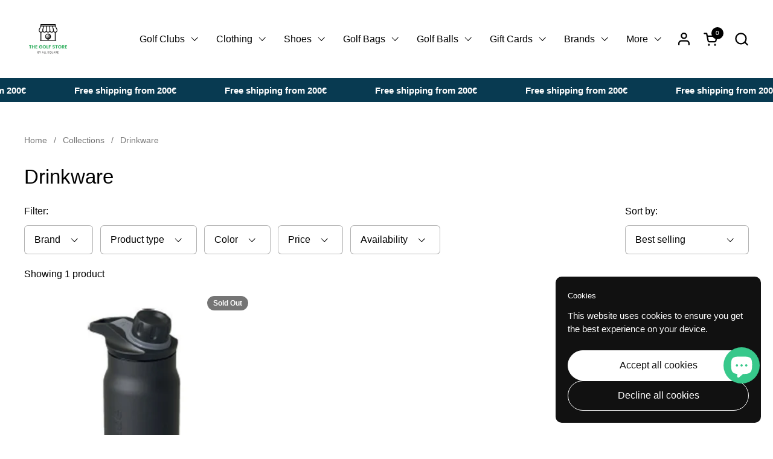

--- FILE ---
content_type: text/css
request_url: https://www.golfstore.lu/cdn/shop/t/8/assets/section-marquee.css?v=145922127106742341011769681356
body_size: -500
content:
.scrolling-text{color:var(--color-text-main);border:0;width:100%;height:6.25rem;white-space:nowrap;overflow:hidden;box-sizing:border-box;position:relative;display:flex;align-items:center;justify-content:flex-start}@media screen and (max-width: 1023px){.scrolling-text{height:5rem}}@media screen and (max-width: 767px){.scrolling-text{height:3.75rem}}.scrolling-text.text-size--large{height:3.75rem}.scrolling-text.text-size--small{height:2.5rem}.scrolling-text span{display:inline-block}.scrolling-text a{text-decoration:underline}
/*# sourceMappingURL=/cdn/shop/t/8/assets/section-marquee.css.map?v=145922127106742341011769681356 */


--- FILE ---
content_type: text/css
request_url: https://www.golfstore.lu/cdn/shop/t/8/assets/component-facets-horizontal.css?v=121590391342302486971769681323
body_size: 332
content:
@media screen and (max-width: 474px){.facets__form--horizontal .facets__summary{font-size:calc(15px / 16 * var(--base-body-primary-size) + 0px)}}@media screen and (min-width: 475px) and (max-width: 1023px){.facets__form--horizontal .facets__summary{font-size:calc(16px / 16 * var(--base-body-primary-size) + 0px)}}@media screen and (min-width: 1024px){.facets__form--horizontal .facets__summary{font-size:calc(16px / 16 * var(--base-body-primary-size) + 0px)}}.facets{display:block;margin-inline-start:var(--horizontal-padding);margin-inline-end:var(--horizontal-padding)}.facets__form--horizontal{display:flex;justify-content:space-between}.facets__form--horizontal .facets__prewrapper{max-width:75%}.facets__form--horizontal .facets__heading{margin-bottom:.75rem}.facets__form--horizontal .facets__disclosure{width:auto;display:inline-block;position:relative;margin-bottom:.75rem;margin-inline-end:.75rem;-wekbit-margin-end:toRe(12)}.facets__form--horizontal .facets__summary{background-color:var(--color-background-main);border:var(--border-width-forms) solid var(--color-borders-forms-primary);border-radius:var(--border-radius-forms);color:var(--color-text-main);resize:none;vertical-align:middle;-webkit-appearance:none;outline:none!important;transition:all .1s linear;background-repeat:no-repeat;background-position:calc(100% - 1.5rem) center;background-size:.75rem .4375rem;padding:var(--input-padding);padding-inline-end:3.3125rem;padding-inline-start:1rem;width:100%;cursor:pointer;text-align:left;transition:border .1s linear}html[dir=rtl] .facets__form--horizontal .facets__summary{background-position:1.25rem center}.no-touchevents .facets__form--horizontal .facets__summary:hover,.facets__form--horizontal .facets__summary:focus,.facets__form--horizontal .facets__summary.content-opened{border-color:var(--color-borders-forms-secondary)}.facets__form--horizontal .facets__summary:focus-visible{box-shadow:0 0 0 .1875rem var(--color-secondary-background-main)}.facets__form--horizontal .facets__display{position:absolute;background:var(--color-background-main);border:var(--border-width-forms) solid var(--color-borders-forms-primary);border-radius:var(--border-radius-forms);top:calc(100% + .625rem);width:21.875rem;width:max-content;min-width:18.75rem;max-height:31.25rem;overflow-y:auto;box-shadow:.3125rem .3125rem .625rem #00000012}html[dir=rtl] .facets__form--horizontal .facets__display{right:0}html[dir=ltr] .facets__form--horizontal .facets__display{left:0}.facets__form--horizontal .facets__header{padding:.75rem 1rem;gap:2.5rem;border-bottom:1px solid var(--color-borders-forms-primary);display:flex;justify-content:space-between}.facets__form--horizontal .facets__header a{display:inline-block;text-decoration:underline}.facets__form--horizontal .facets__list{list-style:none;padding:.875rem 1rem;margin:0}.facets__form--horizontal .facets__item{padding:.3125rem 0}.facets__form--horizontal .facets__item label{display:grid;grid-template-columns:auto 1fr;align-items:center;gap:.875rem;width:100%;cursor:pointer}.facets__form--horizontal .facets__item label.facet-checkbox--disabled{opacity:.24;pointer-events:none}.facets__form--horizontal .facets__item input[type=checkbox]{cursor:pointer}.facets__form--horizontal .facets__price{padding:1.25rem 1rem;display:flex;justify-content:space-between;align-items:center}.facets__form--horizontal .facets__price .field{border:var(--border-width-forms) solid var(--color-borders-forms-primary);border-radius:var(--border-radius-forms);position:relative}.facets__form--horizontal .facets__price .field__currency{position:absolute;opacity:.36;top:50%;transform:translateY(-50%);padding-top:.125rem}html[dir=rtl] .facets__form--horizontal .facets__price .field__currency{right:.75rem}html[dir=ltr] .facets__form--horizontal .facets__price .field__currency{left:.75rem}.facets__form--horizontal .facets__price .field__label{text-transform:lowercase}.facets__form--horizontal .facets__price input{width:6.25rem;height:2rem;padding-inline-start:2.5rem;border:none}html[dir=rtl] .facets__form--horizontal .facets__price input{text-align:left}html[dir=ltr] .facets__form--horizontal .facets__price input{text-align:right}.facets__form--horizontal .collection-filters__item.sorting{margin-bottom:.75rem}.collection-filters__item select{width:fit-content}.collection-filters__label{margin-bottom:.75rem;display:block}.disclosure-has-popup:focus{outline:none!important}.disclosure-has-popup:focus{border-color:var(--color-borders-forms-secondary);box-shadow:0 0 0 3px var(--color-borders-forms-primary);outline:none!important}.disclosure-has-popup summary:focus{outline:none!important}.disclosure-has-popup[open]>summary:before{position:fixed;top:0;right:0;bottom:0;left:0;z-index:2;display:block;cursor:default;content:" ";background:0 0}.disclosure-has-popup[open]>summary+*{z-index:100}html[dir=rtl] .disclosure-has-popup[open]>summary:before{left:0}.active-facets{margin:.5rem 0 1.125rem;display:flex;gap:.625rem;flex-wrap:wrap}.active-facets__button{position:relative}.active-facets__button--light{padding-inline-end:2.5rem}.active-facets__button svg{top:50%;width:1.875rem;height:1.875rem;transform:translateY(-50%);position:absolute;pointer-events:none}html[dir=rtl] .active-facets__button svg{left:.5rem}html[dir=ltr] .active-facets__button svg{right:.5rem}.active-facets__button svg *{transition:all .1s linear;fill:var(--color-text-main)}.no-touchevents .active-facets__button:hover svg *{fill:var(--color-foreground-main);stroke:none}.active-facets:empty{display:none}
/*# sourceMappingURL=/cdn/shop/t/8/assets/component-facets-horizontal.css.map?v=121590391342302486971769681323 */


--- FILE ---
content_type: text/javascript
request_url: https://www.golfstore.lu/cdn/shop/t/8/assets/component-facets.js?v=111133122288624690861769681324
body_size: 4004
content:
(function(e,t){typeof exports=="object"&&typeof module=="object"?module.exports=t():typeof define=="function"&&define.amd?define([],t):typeof exports=="object"?exports.rangeSlider=t():e.rangeSlider=t()})(this,()=>{return e={138:e2=>{e2.exports=(e3,t2={})=>{const a=e4=>!isNaN(e4)&&+e4+""==e4+"",i=(e4=0,t3=0)=>({min:e4,max:t3}),n=e4=>{[k,F].forEach(e4)},m=(e4,t3,a2)=>{if(e4)return t3;a2()},s=(e4,t3,a2="")=>{e4.setAttribute(t3,a2)},l=(e4,t3)=>{e4.removeAttribute(t3)},r=(e4,t3,a2,i2=!0)=>{e4.addEventListener(t3,a2,i2?{passive:!1,capture:!0}:{})},d=(e4,t3,a2,i2=!0)=>{e4.removeEventListener(t3,a2,i2?{passive:!1,capture:!0}:{})},o=(e4,a2)=>{t2[e4]={}.hasOwnProperty.call(t2,e4)?t2[e4]:a2},u=(e4,a2)=>t2.orientation===H?e4:a2,b=e4=>e4===1?Q.max:Q.min,x=()=>{let e4=!1;a(t2.min)&&a(t2.max)||(e4=!0),t2.min=e4?1:+t2.min,t2.max=e4?1:+t2.max},h=()=>{t2.thumbsDisabled instanceof Array?(t2.thumbsDisabled.length===1&&t2.thumbsDisabled.push(!1),t2.thumbsDisabled.length!==1&&t2.thumbsDisabled.length!==2&&(t2.thumbsDisabled=[!1,!1])):t2.thumbsDisabled=[t2.thumbsDisabled,t2.thumbsDisabled],t2.thumbsDisabled[0]=!!t2.thumbsDisabled[0],t2.thumbsDisabled[1]=!!t2.thumbsDisabled[1]},p=(e4,a2=!1,n2=!0,m2=!0)=>{const r2=i(le[Q.min].value,le[Q.max].value);e4=e4||r2,le[Q.min].value=e4.min,le[Q.max].value=ne||a2?e4.max:e4.min+ae,g(),K.min>K.max&&(Q.min=+!Q.min,Q.max=+!Q.max,l(re[Q.min],V),l(re[Q.max],P),s(re[Q.min],P),s(re[Q.max],V),ne&&(ne=ne===k?F:k),g()),ee=a2?K:e4;let d2=!1;(r2.min!==le[Q.min].value||a2)&&(d2=!0),(r2.max!==le[Q.max].value||a2)&&(d2=!0),d2&&(n2&&t2.onInput&&t2.onInput([K.min,K.max],m2),E(),c(),D(),y())},g=()=>{n(e4=>{K[e4]=+le[Q[e4]].value})},c=()=>{n(e4=>{re[Q[e4]].style[u("top","left")]=`calc(${(K[e4]-t2.min)/te*100}% + ${(.5-(K[e4]-t2.min)/te)*u(W,U)[e4]}px)`})},D=()=>{const a2=e3.getBoundingClientRect(),i2=(.5-(K.min-t2.min)/te)*u(W,U).min/u(a2.bottom-a2.top,a2.right-a2.left),n2=(.5-(K.max-t2.min)/te)*u(W,U).max/u(a2.bottom-a2.top,a2.right-a2.left);se.style[u("top","left")]=100*((K.min-t2.min)/te+i2)+"%",se.style[u("height","width")]=100*((K.max-t2.min)/te-(K.min-t2.min)/te-i2+n2)+"%"},v=()=>{n((e4,a2)=>{Z[e4]=t2.thumbsDisabled[a2]?K[e4]:t2[e4]})},f=()=>{n((e4,a2)=>{t2.disabled||t2.thumbsDisabled[a2]?l(re[b(a2)],O):s(re[b(a2)],O,0)})},y=()=>{n(e4=>{s(re[Q[e4]],"aria-valuemin",t2.min),s(re[Q[e4]],"aria-valuemax",t2.max),s(re[Q[e4]],"aria-valuenow",K[e4]),s(re[Q[e4]],"aria-valuetext",K[e4])})},w=()=>{t2.disabled?s(e3,J):l(e3,J)},S=()=>{t2.thumbsDisabled.forEach((e4,t3)=>{const a2=b(t3);e4?(s(re[a2],J),s(re[a2],"aria-disabled",!0)):(l(re[a2],J),s(re[a2],"aria-disabled",!1))})},_=(e4,a2=!1)=>{t2[e4]=a2,x(),n(e5=>{le[0][e5]=t2[e5],le[1][e5]=t2[e5]}),te=t2.max-t2.min,p("",!0,!0,!1),v()},$=()=>{t2.orientation===H?s(e3,Y):l(e3,Y),se.style[u("left","top")]="",se.style[u("width","height")]="",re[0].style[u("left","top")]="",re[1].style[u("left","top")]=""},E=()=>{n(e4=>{U[e4]=z(M(re[Q[e4]]).width),W[e4]=z(M(re[Q[e4]]).height)})},R=(a2,i2)=>{const n2=e3.getBoundingClientRect(),m2=i2.getBoundingClientRect(),s2=(u(m2.top-n2.top,m2.left-n2.left)+(a2[`client${u("Y","X")}`]-i2.getBoundingClientRect()[u("top","left")])-(ne?(.5-(K[ne]-t2.min)/te)*u(W,U)[ne]:0))/u(n2.bottom-n2.top,n2.right-n2.left)*te+t2.min;return s2<t2.min?t2.min:s2>t2.max?t2.max:s2},T=(e4,t3)=>!e4.target.classList.contains(t3),A=(e4,a2=!0)=>{let n2=!1;if(!t2.disabled&&(T(e4,"range-slider__thumb")&&T(e4,"range-slider__range")||t2.rangeSlideDisabled&&T(e4,"range-slider__thumb"))&&(n2=!0),n2&&t2.thumbsDisabled[0]&&t2.thumbsDisabled[1]&&(n2=!1),n2){const n3=R(e4,se),m2=q(K.min-n3),s2=q(K.max-n3);if(t2.thumbsDisabled[0])n3>=K.min&&(p(i(K.min,n3),!0,!a2),C(e4,Q.max,re[Q.max],!a2));else if(t2.thumbsDisabled[1])n3<=K.max&&(p(i(n3,K.max),!0,!a2),C(e4,Q.min,re[Q.min],!a2));else{let t3=Q.max;m2===s2?p(i(K.min,n3),!0,!a2):(p(i(m2<s2?n3:K.min,s2<m2?n3:K.max),!0,!a2),t3=m2<s2?Q.min:Q.max),C(e4,t3,re[t3],!a2)}a2&&A(e4,!1)}},L=(e4,t3)=>{E(),s(t3,X),me=R(e4,t3),ie=!0},C=(e4,a2,i2,n2=!0)=>{t2.disabled||t2.thumbsDisabled[b(a2)]||(L(e4,i2),ne=Q.min===a2?k:F,n2&&t2.onThumbDragStart&&t2.onThumbDragStart())},B=e4=>{if(ie){const a2=R(e4,se),n2=a2-me;let m2=K.min,s2=K.max;const l2=ne?Z.min:t2.min,r2=ne?Z.max:t2.max;ne&&ne!==k||(m2=ne?a2:ee.min+n2),ne&&ne!==F||(s2=ne?a2:ee.max+n2),m2>=l2&&m2<=r2&&s2>=l2&&s2<=r2?(p({min:m2,max:s2}),me=a2):(m2>r2&&ne&&(p(i(r2,r2)),me=a2),s2<l2&&ne&&(p(i(l2,l2)),me=a2),m2<l2&&(p(i(l2,ne?K.max:K.max-K.min+l2)),me=a2),s2>r2&&(p(i(ne?K.min:K.min-K.max+r2,r2)),me=a2)),ne||v()}},I=()=>{ie&&(l(re[0],X),l(re[1],X),l(se,X),ie=!1,ne?t2.onThumbDragEnd&&t2.onThumbDragEnd():t2.onRangeDragEnd&&t2.onRangeDragEnd())},N=()=>{E(),c(),D()},j=()=>{const e4=z(le[0].step);return le[0].step===G?G:e4===0||isNaN(e4)?1:e4},q=Math.abs,z=parseFloat,M=window.getComputedStyle,k="min",F="max",G="any",H="vertical",O="tabindex",P="data-lower",V="data-upper",X="data-active",Y="data-vertical",J="data-disabled",K=i(),Q=i(0,1),U=i(),W=i(),Z=i();let ee=i(),te=0,ae=0,ie=!1,ne=!1,me=0;o("rangeSlideDisabled",!1),o("thumbsDisabled",[!1,!1]),o("orientation","horizontal"),o("disabled",!1),o("onThumbDragStart",!1),o("onRangeDragStart",!1),o("onThumbDragEnd",!1),o("onRangeDragEnd",!1),o("onInput",!1),o("value",[25,75]),o("step",1),o("min",0),o("max",100),x(),h(),e3.innerHTML=`<input type="range" min="${t2.min}" max="${t2.max}" step="${t2.step}" value="${t2.value[0]}" disabled><input type="range" min="${t2.min}" max="${t2.max}" step="${t2.step}" value="${t2.value[1]}" disabled><div role="slider" class="range-slider__thumb" ${P}></div><div role="slider" class="range-slider__thumb" ${V}></div><div class="range-slider__range"></div>`,e3.classList.add("range-slider");const se=e3.querySelector(".range-slider__range"),le=e3.querySelectorAll("input"),re=e3.querySelectorAll(".range-slider__thumb");return te=t2.max-t2.min,p("",!0,!1),v(),w(),S(),f(),$(),r(e3,"pointerdown",e4=>{A(e4)}),Array.from(re).forEach((e4,a2)=>{r(e4,"pointerdown",t3=>{C(t3,a2,e4)}),r(e4,"keydown",e5=>{e5.which>=37&&e5.which<=40&&(e5.preventDefault(),((e6,a3)=>{const i2=(a3===37||a3===40?-1:1)*u(-1,1);if(!t2.disabled&&!t2.thumbsDisabled[b(e6)]){let t3=j();t3=t3===G?1:t3;let a4=K.min+t3*(Q.min===e6?i2:0),n2=K.max+t3*(Q.max===e6?i2:0);a4>Z.max&&(a4=Z.max),n2<Z.min&&(n2=Z.min),p({min:a4,max:n2},!0)}})(a2,e5.which))})}),r(se,"pointerdown",e4=>{(e5=>{t2.disabled||t2.rangeSlideDisabled||(L(e5,se),ae=K.max-K.min,ne=!1,t2.onRangeDragStart&&t2.onRangeDragStart())})(e4)}),r(document,"pointermove",B),r(document,"pointerup",I),r(window,"resize",N),{min:(e4=!1)=>m(!e4&&e4!==0,t2.min,()=>{_(k,e4)}),max:(e4=!1)=>m(!e4&&e4!==0,t2.max,()=>{_(F,e4)}),step:(e4=!1)=>m(!e4,j(),()=>{le[0].step=e4,le[1].step=e4,p("",!0,!0,!1)}),value:(e4=!1)=>m(!e4,[K.min,K.max],()=>{p(i(e4[0],e4[1]),!0,!0,!1),v()}),orientation:(e4=!1)=>m(!e4,t2.orientation,()=>{t2.orientation=e4,$(),p("",!0,!0,!1)}),disabled:(e4=!0)=>{t2.disabled=!!e4,w()},thumbsDisabled:(e4=[!0,!0])=>{t2.thumbsDisabled=e4,h(),v(),f(),S()},rangeSlideDisabled:(e4=!0)=>{t2.rangeSlideDisabled=!!e4},currentValueIndex:()=>ne?ne===k?0:1:-1,removeGlobalEventListeners:()=>{d(document,"pointermove",B),d(document,"pointerup",I),d(window,"resize",N)}}}}},t={},function a(i){var n=t[i];if(n!==void 0)return n.exports;var m=t[i]={exports:{}};return e[i](m,m.exports,a),m.exports}(138);var e,t});class FacetFiltersForm extends HTMLElement{constructor(){super(),this.onActiveFilterClick=this.onActiveFilterClick.bind(this),this.debouncedOnSubmit=debounce(event=>{this.onSubmitHandler(event)},500),this.querySelector("form").addEventListener("input",this.debouncedOnSubmit.bind(this))}static setListeners(){const onHistoryChange=event=>{const searchParams=event.state?event.state.searchParams:FacetFiltersForm.searchParamsInitial;searchParams!==FacetFiltersForm.searchParamsPrev&&FacetFiltersForm.renderPage(searchParams,null,!1)};window.addEventListener("popstate",onHistoryChange)}static toggleActiveFacets(disable=!0){document.querySelectorAll(".js-facet-remove").forEach(element=>{element.classList.toggle("disabled",disable)})}static renderPage(searchParams,event,updateURLHash=!0){FacetFiltersForm.searchParamsPrev=searchParams;const sections=FacetFiltersForm.getSections();document.getElementById("main-collection-product-grid").classList.add("loading"),sections.forEach(section=>{const url=`${window.location.pathname}?section_id=${section.section}&${searchParams}`,filterDataUrl=element=>element.url===url;FacetFiltersForm.filterData.some(filterDataUrl)?FacetFiltersForm.renderSectionFromCache(filterDataUrl,event):FacetFiltersForm.renderSectionFromFetch(url,event)}),updateURLHash&&FacetFiltersForm.updateURLHash(searchParams)}static renderSectionFromFetch(url,event){fetch(url).then(response=>response.text()).then(responseText=>{const html=responseText;FacetFiltersForm.filterData=[...FacetFiltersForm.filterData,{html,url}],FacetFiltersForm.renderFilters(html,event),FacetFiltersForm.renderProductGrid(html),FacetFiltersForm.renderProductCount(html)})}static renderSectionFromCache(filterDataUrl,event){const html=FacetFiltersForm.filterData.find(filterDataUrl).html;FacetFiltersForm.renderFilters(html,event),FacetFiltersForm.renderProductGrid(html),FacetFiltersForm.renderProductCount(html)}static renderProductGrid(html){const innerHTML=new DOMParser().parseFromString(html,"text/html").getElementById("CollectionProductGrid").innerHTML;document.getElementById("CollectionProductGrid").innerHTML=innerHTML,document.getElementById("CollectionProductGrid").querySelectorAll("template").forEach(elm=>{elm.closest("form")?.append(elm.content.cloneNode(!0))})}static renderProductCount(html){const countEl=new DOMParser().parseFromString(html,"text/html").getElementById("CollectionProductCount");countEl&&document.querySelectorAll("#CollectionProductCount").forEach(elm=>{elm.innerHTML=countEl.innerHTML})}static renderFilters(html,event){const parsedHTML=new DOMParser().parseFromString(html,"text/html"),facetDetailsElementsFromFetch=parsedHTML.querySelectorAll("#FacetFiltersForm .js-filter, #FacetFiltersFormMobile .js-filter"),facetDetailsElementsFromDom=document.querySelectorAll("#FacetFiltersForm .js-filter, #FacetFiltersFormMobile .js-filter");Array.from(facetDetailsElementsFromDom).forEach(currentElement=>{Array.from(facetDetailsElementsFromFetch).some(({id})=>currentElement.id===id)||currentElement.remove()});const matchesId=element=>{const jsFilter=event?event.target.closest(".js-filter"):void 0;return jsFilter?element.id===jsFilter.id:!1},facetsToRender=Array.from(facetDetailsElementsFromFetch).filter(element=>!matchesId(element)),countsToRender=Array.from(facetDetailsElementsFromFetch).find(matchesId);facetsToRender.forEach((elementToRender,index)=>{if(document.getElementById(elementToRender.id))document.getElementById(elementToRender.id).innerHTML=elementToRender.innerHTML;else{if(index>0){const{className:previousElementClassName,id:previousElementId}=facetsToRender[index-1];if(elementToRender.className===previousElementClassName){document.getElementById(previousElementId).after(elementToRender);return}}elementToRender.parentElement&&document.querySelector(`#${elementToRender.parentElement.id} .js-filter`).before(elementToRender)}}),FacetFiltersForm.renderActiveFacets(parsedHTML),countsToRender&&FacetFiltersForm.renderCounts(countsToRender,event.target.closest(".js-filter"))}static renderActiveFacets(html){[".active-facets-mobile",".active-facets-desktop"].forEach(selector=>{const activeFacetsElement=html.querySelector(selector);activeFacetsElement&&document.querySelector(selector)&&(document.querySelector(selector).innerHTML=activeFacetsElement.innerHTML)}),FacetFiltersForm.toggleActiveFacets(!1)}static renderCounts(source,target){[".facets__selected"].forEach(selector=>{const targetElement=target.querySelector(selector);source.querySelector(selector)&&targetElement&&(target.querySelector(selector).outerHTML=source.querySelector(selector).outerHTML)})}static updateURLHash(searchParams){history.pushState({searchParams},"",`${window.location.pathname}${searchParams&&"?".concat(searchParams)}`)}static getSections(){return[{id:"main-collection-product-grid",section:document.getElementById("main-collection-product-grid").dataset.id}]}createSearchParams(form){const formData=new FormData(form);return new URLSearchParams(formData).toString()}onSubmitForm(searchParams,event){FacetFiltersForm.renderPage(searchParams,event)}createSearchParams(form){const formData=new FormData(form);return new URLSearchParams(formData).toString()}onSubmitForm(searchParams,event){FacetFiltersForm.renderPage(searchParams,event)}onSubmitHandler(event){event.preventDefault();const sortFilterForms=document.querySelectorAll("facet-filters-form form"),forms=[],isMobile=event.target.closest("form").id==="FacetFiltersFormMobile";sortFilterForms.forEach(form=>{isMobile?form.id==="FacetFiltersFormMobile"&&forms.push(this.createSearchParams(form)):(form.id==="FacetSortForm"||form.id==="FacetFiltersForm"||form.id==="FacetSortDrawerForm")&&(document.querySelectorAll(".no-js-list").forEach(el=>el.remove()),forms.push(this.createSearchParams(form)))}),this.onSubmitForm(forms.join("&"),event)}onActiveFilterClick(event){event.preventDefault(),FacetFiltersForm.toggleActiveFacets();const url=event.currentTarget.href.indexOf("?")==-1?"":event.currentTarget.href.slice(event.currentTarget.href.indexOf("?")+1);FacetFiltersForm.renderPage(url)}}FacetFiltersForm.filterData=[],FacetFiltersForm.searchParamsInitial=window.location.search.slice(1),FacetFiltersForm.searchParamsPrev=window.location.search.slice(1),customElements.define("facet-filters-form",FacetFiltersForm),FacetFiltersForm.setListeners();class FacetRemove extends HTMLElement{constructor(){super();const facetLink=this.querySelector("a");facetLink.setAttribute("role","button"),facetLink.addEventListener("click",this.closeFilter.bind(this)),facetLink.addEventListener("keyup",event=>{event.preventDefault(),event.code.toUpperCase()==="SPACE"&&this.closeFilter(event)})}closeFilter(event){event.preventDefault(),(this.closest("facet-filters-form")||document.querySelector("facet-filters-form")).onActiveFilterClick(event)}}customElements.define("facet-remove",FacetRemove);class PriceRange extends HTMLElement{constructor(){super(),this.querySelectorAll("input").forEach(element=>{element.addEventListener("change",this.onRangeChange.bind(this)),element.addEventListener("input",this.maxCheck.bind(this))}),this.setMinAndMaxValues();const inputMin=this.querySelector('input[name="filter.v.price.gte"]'),inputMax=this.querySelector('input[name="filter.v.price.lte"]');let inputTimer=null;this.parentElement.querySelector("[data-js-price-range-slider]")&&setTimeout(()=>{const rangeSliderElm=this.parentElement.querySelector("[data-js-price-range-slider]");rangeSlider(rangeSliderElm,{min:Number(inputMin.getAttribute("min")),max:Number(inputMax.getAttribute("max")),value:[inputMin.value||Number(inputMin.getAttribute("placeholder")),inputMax.value||Number(inputMax.getAttribute("placeholder"))],onInput:values=>{inputMin.value=`${values[0]}`,inputMax.value=`${values[1]}`,clearTimeout(inputTimer),inputTimer=setTimeout(()=>{document.querySelector(`facet-filters-form[data-location="${rangeSliderElm.id.includes("desktop")?"desktop":"mobile"}"]`).onSubmitHandler({target:inputMin,preventDefault:()=>{}}),document.querySelector(`facet-filters-form[data-location="${rangeSliderElm.id.includes("desktop")?"desktop":"mobile"}"]`).onSubmitHandler({target:inputMax,preventDefault:()=>{}}),this.onRangeChange({currentTarget:inputMin}),this.onRangeChange({currentTarget:inputMax})},500)}})},500)}onRangeChange(event){this.adjustToValidValues(event.currentTarget),this.setMinAndMaxValues()}setMinAndMaxValues(){const inputs=this.querySelectorAll("input"),minInput=inputs[0],maxInput=inputs[1];maxInput.value&&minInput.setAttribute("max",maxInput.value),minInput.value&&maxInput.setAttribute("min",minInput.value),minInput.value===""&&maxInput.setAttribute("min",0),maxInput.value===""&&minInput.setAttribute("max",maxInput.getAttribute("max"))}adjustToValidValues(input){const value=Number(input.value),min=Number(input.getAttribute("min")),max=Number(input.getAttribute("max"));value<min&&(input.value=min),value>max&&(input.value=max)}maxCheck(object){let max=parseInt(object.target.max);parseInt(object.target.value)>max&&(object.target.value=max)}}customElements.define("price-range",PriceRange);
//# sourceMappingURL=/cdn/shop/t/8/assets/component-facets.js.map?v=111133122288624690861769681324
